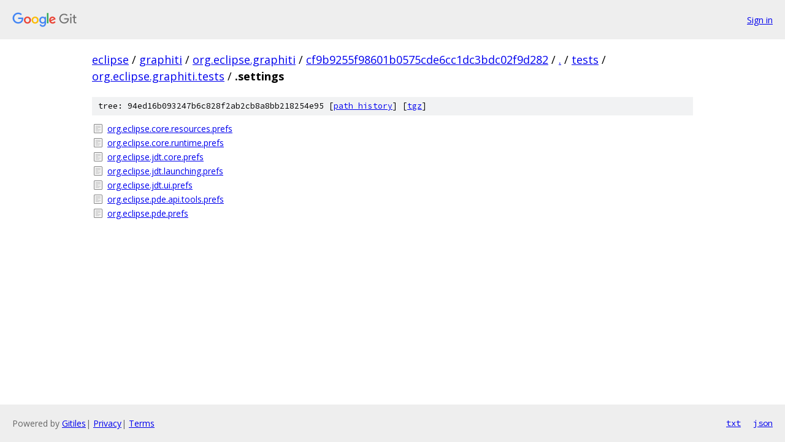

--- FILE ---
content_type: text/html; charset=utf-8
request_url: https://eclipse.googlesource.com/graphiti/org.eclipse.graphiti/+/cf9b9255f98601b0575cde6cc1dc3bdc02f9d282/tests/org.eclipse.graphiti.tests/.settings/
body_size: 830
content:
<!DOCTYPE html><html lang="en"><head><meta charset="utf-8"><meta name="viewport" content="width=device-width, initial-scale=1"><title>tests/org.eclipse.graphiti.tests/.settings - graphiti/org.eclipse.graphiti - Git at Google</title><link rel="stylesheet" type="text/css" href="/+static/base.css"><!-- default customHeadTagPart --></head><body class="Site"><header class="Site-header"><div class="Header"><a class="Header-image" href="/"><img src="//www.gstatic.com/images/branding/lockups/2x/lockup_git_color_108x24dp.png" width="108" height="24" alt="Google Git"></a><div class="Header-menu"> <a class="Header-menuItem" href="https://accounts.google.com/AccountChooser?faa=1&amp;continue=https://eclipse.googlesource.com/login/graphiti/org.eclipse.graphiti/%2B/cf9b9255f98601b0575cde6cc1dc3bdc02f9d282/tests/org.eclipse.graphiti.tests/.settings">Sign in</a> </div></div></header><div class="Site-content"><div class="Container "><div class="Breadcrumbs"><a class="Breadcrumbs-crumb" href="/?format=HTML">eclipse</a> / <a class="Breadcrumbs-crumb" href="/graphiti/">graphiti</a> / <a class="Breadcrumbs-crumb" href="/graphiti/org.eclipse.graphiti/">org.eclipse.graphiti</a> / <a class="Breadcrumbs-crumb" href="/graphiti/org.eclipse.graphiti/+/cf9b9255f98601b0575cde6cc1dc3bdc02f9d282">cf9b9255f98601b0575cde6cc1dc3bdc02f9d282</a> / <a class="Breadcrumbs-crumb" href="/graphiti/org.eclipse.graphiti/+/cf9b9255f98601b0575cde6cc1dc3bdc02f9d282/">.</a> / <a class="Breadcrumbs-crumb" href="/graphiti/org.eclipse.graphiti/+/cf9b9255f98601b0575cde6cc1dc3bdc02f9d282/tests">tests</a> / <a class="Breadcrumbs-crumb" href="/graphiti/org.eclipse.graphiti/+/cf9b9255f98601b0575cde6cc1dc3bdc02f9d282/tests/org.eclipse.graphiti.tests">org.eclipse.graphiti.tests</a> / <span class="Breadcrumbs-crumb">.settings</span></div><div class="TreeDetail"><div class="u-sha1 u-monospace TreeDetail-sha1">tree: 94ed16b093247b6c828f2ab2cb8a8bb218254e95 [<a href="/graphiti/org.eclipse.graphiti/+log/cf9b9255f98601b0575cde6cc1dc3bdc02f9d282/tests/org.eclipse.graphiti.tests/.settings">path history</a>] <span>[<a href="/graphiti/org.eclipse.graphiti/+archive/cf9b9255f98601b0575cde6cc1dc3bdc02f9d282/tests/org.eclipse.graphiti.tests/.settings.tar.gz">tgz</a>]</span></div><ol class="FileList"><li class="FileList-item FileList-item--regularFile" title="Regular file - org.eclipse.core.resources.prefs"><a class="FileList-itemLink" href="/graphiti/org.eclipse.graphiti/+/cf9b9255f98601b0575cde6cc1dc3bdc02f9d282/tests/org.eclipse.graphiti.tests/.settings/org.eclipse.core.resources.prefs">org.eclipse.core.resources.prefs</a></li><li class="FileList-item FileList-item--regularFile" title="Regular file - org.eclipse.core.runtime.prefs"><a class="FileList-itemLink" href="/graphiti/org.eclipse.graphiti/+/cf9b9255f98601b0575cde6cc1dc3bdc02f9d282/tests/org.eclipse.graphiti.tests/.settings/org.eclipse.core.runtime.prefs">org.eclipse.core.runtime.prefs</a></li><li class="FileList-item FileList-item--regularFile" title="Regular file - org.eclipse.jdt.core.prefs"><a class="FileList-itemLink" href="/graphiti/org.eclipse.graphiti/+/cf9b9255f98601b0575cde6cc1dc3bdc02f9d282/tests/org.eclipse.graphiti.tests/.settings/org.eclipse.jdt.core.prefs">org.eclipse.jdt.core.prefs</a></li><li class="FileList-item FileList-item--regularFile" title="Regular file - org.eclipse.jdt.launching.prefs"><a class="FileList-itemLink" href="/graphiti/org.eclipse.graphiti/+/cf9b9255f98601b0575cde6cc1dc3bdc02f9d282/tests/org.eclipse.graphiti.tests/.settings/org.eclipse.jdt.launching.prefs">org.eclipse.jdt.launching.prefs</a></li><li class="FileList-item FileList-item--regularFile" title="Regular file - org.eclipse.jdt.ui.prefs"><a class="FileList-itemLink" href="/graphiti/org.eclipse.graphiti/+/cf9b9255f98601b0575cde6cc1dc3bdc02f9d282/tests/org.eclipse.graphiti.tests/.settings/org.eclipse.jdt.ui.prefs">org.eclipse.jdt.ui.prefs</a></li><li class="FileList-item FileList-item--regularFile" title="Regular file - org.eclipse.pde.api.tools.prefs"><a class="FileList-itemLink" href="/graphiti/org.eclipse.graphiti/+/cf9b9255f98601b0575cde6cc1dc3bdc02f9d282/tests/org.eclipse.graphiti.tests/.settings/org.eclipse.pde.api.tools.prefs">org.eclipse.pde.api.tools.prefs</a></li><li class="FileList-item FileList-item--regularFile" title="Regular file - org.eclipse.pde.prefs"><a class="FileList-itemLink" href="/graphiti/org.eclipse.graphiti/+/cf9b9255f98601b0575cde6cc1dc3bdc02f9d282/tests/org.eclipse.graphiti.tests/.settings/org.eclipse.pde.prefs">org.eclipse.pde.prefs</a></li></ol></div></div> <!-- Container --></div> <!-- Site-content --><footer class="Site-footer"><div class="Footer"><span class="Footer-poweredBy">Powered by <a href="https://gerrit.googlesource.com/gitiles/">Gitiles</a>| <a href="https://policies.google.com/privacy">Privacy</a>| <a href="https://policies.google.com/terms">Terms</a></span><span class="Footer-formats"><a class="u-monospace Footer-formatsItem" href="?format=TEXT">txt</a> <a class="u-monospace Footer-formatsItem" href="?format=JSON">json</a></span></div></footer></body></html>